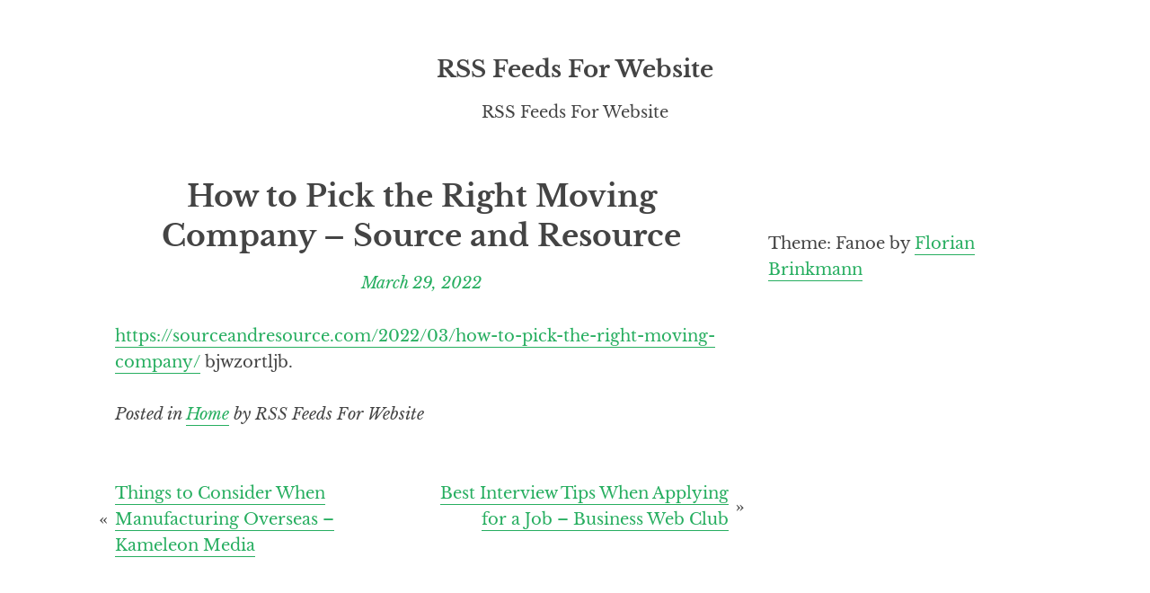

--- FILE ---
content_type: text/css
request_url: https://rssfeedsforwebsite.com/wp-content/themes/nordby/assets/css/nordby.min.css?ver=6.9
body_size: 1033
content:
@media screen and (min-width:70em){.sidebar-button{display:none}.wrapper{max-width:1200px}.main{float:left;max-width:800px;width:66.6666%}.js .sidebar,.no-js .sidebar{float:right;height:auto;left:inherit;margin-top:3.2em;max-width:400px;opacity:1;overflow:visible;position:relative;top:inherit;transition:none;visibility:visible;width:33.3333%}.sidebar-content{padding-left:2.4em;padding-right:0;padding-top:0}}
/*# sourceMappingURL=[data-uri] */